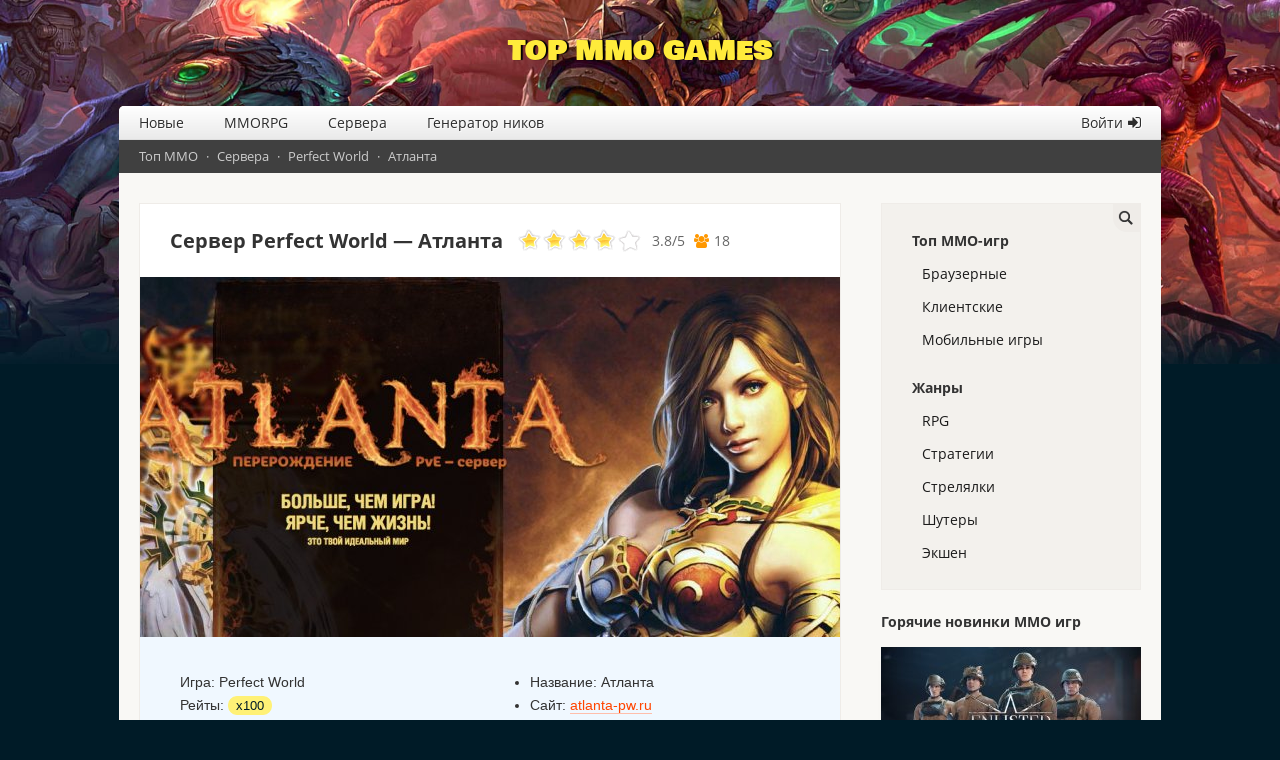

--- FILE ---
content_type: text/html; charset=UTF-8
request_url: https://top-mmogames.ru/pw-atlanta
body_size: 7552
content:
<!DOCTYPE HTML>
<html xmlns="http://www.w3.org/1999/xhtml" xml:lang="ru" lang="ru">
<head>
<title>Сервер Атланта — рейтинг и голосование.</title>
<meta name="description" content="Голосуйте за сервер Атланта в рейтинге TOP MMO GAMES. 7 лет, как 1 день!" />
<meta name="keywords" content="атланта сервер" />
<meta http-equiv="Content-Type" content="text/html; charset=UTF-8" />
<meta name="viewport" content="width=device-width, initial-scale=1">
<base href="https://top-mmogames.ru/"></base>
<link rel="canonical" href="https://top-mmogames.ru/pw-atlanta"/>
<link rel="shortcut icon" type="image/x-icon" href="/favicon.ico">
<link rel="preload" href="/topmmo/fonts/OpenSans/OpenSans-Bold.woff2" as="font" type="font/woff2" crossorigin>
<link rel="preload" href="/topmmo/fonts/OpenSans/OpenSans-Regular.woff2" as="font" type="font/woff2" crossorigin>
<link rel="preload" href="/topmmo/fonts/fontawesome-webfont.woff2?v=4.3.0" as="font" type="font/woff2" crossorigin>
<link rel="preload" href="/topmmo/fonts/BowlbyOneSC/BowlbyOneSC-Regular.woff2" as="font" type="font/woff2" crossorigin>
<link rel="stylesheet" href="/topmmo/css/style.css?1.2" type="text/css" />
<link rel="stylesheet" href="/topmmo/css/fonts.css?1" type="text/css" />
<link rel="alternate" type="application/rss+xml" title="TOP MMO GAMES" href="rss">
</head>
<body>
<div class="logo"><a href="/">Top MMO Games</a></div>
<div id="wrapper">
<div id="header"><div class="mobilemenu"><div class="mobleft"></div><div class="mobright"></div></div>
<ul class="topmenu"><li><a href="/novye-mmo/" title="Новые обзоры ММО-игр">Новые</a></li><li><a href="/mmorpg/" title="Топ MMORPG игр">MMORPG</a></li><li><a href="/servera/" title="Сервера ММО-игр">Сервера</a></li><li><a href="/generator-nikov" title="Генератор ников">Генератор ников</a></li><li class="menulogin"><a href="/login" title="Войти на сайт">Войти</a></li></ul><div id="breadcrumbs"><span class="B_crumbBox"><span class="B_firstCrumb"><a class="B_homeCrumb" href="/" title="Топ ММО">Топ ММО</a></span>  ·  <a class="B_crumb" href="/servera/" title="Сервера">Сервера</a>  ·  <a class="B_crumb" href="/servera-perfectworld/" title="Топ серверов Perfect World">Perfect World</a>  ·  <span class="B_lastCrumb"><span class="B_currentCrumb">Атланта</span></span></span></div></div>
<div id="content">
<link rel="stylesheet" type="text/css" href="/assets/snippets/anythingRating/css/anythingRating.css" /><article itemscope itemtype="https://schema.org/GameServer">
<meta itemprop="url" content="https://top-mmogames.ru/pw-atlanta" />
<h1>Сервер Perfect World — Атланта</h1>
<meta itemprop="description" content="Голосуйте за сервер Атланта в рейтинге TOP MMO GAMES. 7 лет, как 1 день!" />
<div id="g-recaptcha"></div>
<div class="rating" itemprop="aggregateRating" itemscope="" itemtype="https://schema.org/AggregateRating">
<meta itemprop="itemReviewed" content="Атланта" />
<ul id="rater_101" class="star-rating">
<li class="current-rating" style="width:76%;"></li>
<li><a onclick="rate('20','topservers','101');return false;" title="1 из 5" href="/pw-atlanta#1" class="stars1" ><i></i></a></li>
<li><a onclick="rate('40','topservers','101');return false;" title="2 из 5" href="/pw-atlanta#2" class="stars2" ><i></i></a></li>
<li><a onclick="rate('60','topservers','101');return false;" title="3 из 5" href="/pw-atlanta#3" class="stars3" ><i></i></a></li>
<li><a onclick="rate('80','topservers','101');return false;" title="4 из 5" href="/pw-atlanta#4" class="stars4" ><i></i></a></li>
<li><a onclick="rate('100','topservers','101');return false;" title="5 из 5" href="/pw-atlanta#5" class="stars5" ><i></i></a></li>

</ul>
<div id="score_101" class="score">
  <span> <span class="outnbsClass"><span itemprop="ratingValue">3.8</span>/<span itemprop="bestRating">5</span></span> <span class="votesClass" itemprop="ratingCount">18</span> </span> 
</div>
<div class="msgClass" id="msg_101"></div>
</div>
<div class="gamepic"><a href="assets/images/servers/pw-atlanta.jpg" data-lightbox="gg" data-title="Сервер Perfect World — Атланта"><img width="700" height="360" alt="Сервер Perfect World — Атланта" itemprop="image" src="assets/cache/images/servers/pw-atlanta-700pxx360px-a12.jpg"></a></div>
<div class="gm">
<div class="gameinfo">
<ul>
<li>Игра: <span itemprop="game">Perfect World</span></li>
<li class="rts">Рейты: <span>x100</span></li>
</ul>
</div>
<div class="gamefeatures">
<style>
.pt.likedislike{margin-bottom:0;padding-bottom:15px}
#likes{vertical-align:initial;background:#f9f8f5;margin-left:5px;margin-right:0}
.likedislike-success{background-color: green !important}
.likedislike-error{background-color: red !important}
.tb{display:table;width:100%;border-collapse:collapse}
.tbrow{display:table-row;}
.tbrow > div{display:table-cell;border:1px solid #e1e4e6;padding:2px 8px}
</style>
<ul>
<li>Название: <span itemprop="name">Атланта</span></li>
<li class="pclink">Сайт: <a itemprop="sameAs" rel="nofollow" href="/pw-atlanta/externlink/" target="_blank">atlanta-pw.ru</a></li>

</ul>
</div>
</div>

<ul class="pt likedislike"><li class="pclink rts"><a class="like" href="/login?gid=101" target="_blank" title="Необходимо войти на сайт">Голосовать <span id="likes">12</span></a></li></ul>
<ul id="servinf"><li class="show">О сервере</li><li id="b4site" name="b4site">Баннер</li></ul>
<div class="sbox"><ul>
<li>Версия сервера - 1.5.5.</li>
<li>Начальный уровень - 99.</li>
<li>Максимальный уровень - 110.</li>
<li>Количество перерождений - 2.</li>
<li>Кнопка переключения PvE/PvPрежима.</li>
<li>Опыт &ndash;x100.</li>
<li>Дух &ndash; х70.</li>
<li>Деньги &ndash; х40.</li>
<li>Квесты - х50.</li>
<li>Зал наказаний &ndash; х2.</li>
<li>Духовные знания &ndash; х1,5.</li>
<li>Живая кровь/Кровь морского чудовища &ndash; х2.</li>
<li>Море иллюзий &ndash; х2.</li>
<li>Серебряная цитадель &ndash; х2.</li>
<li>Священный храм сумерек &ndash; х4.</li>
<li>Банк битвы династий &ndash; 100000 монет.</li>
<li>Максимальная экипировка:(на текущий момент)РЦГД, Р8Р2, Нирвана 3 грейд, Оружие 16-ти Заоблачных Королей, р9р3, трактат &ldquo;Император&rdquo;.</li>
<li>Максимальные карты - S.</li>
<li>Камни - 2ПА\2ПЗ, Камень ПаньГу.</li></ul>
<p>При старте Вы получаете:</p>
<ul><li>Временный титул сроком на 7 дней &ldquo;Легионер&rdquo; - Физ. и маг. атака +50, Физ. и маг. защита +50, Меткость и уклонение +50.</li>
<li>Сборник цитат Поэзия - Столетняя змея (показатель атаки +10, показатель защиты +10, опыт +10%)</li>
<li>Комплект карт B (если Вас пригласили по реферальной системе).</li>
<li>Статус Благочестивый и 2 капли Ци.</li>
<li>Расширенный инвентарь, банк, склад, гардероб, список заданий и клетку питомцев.</li>
<li>Аптекарь, Кузнец, Портной, Ремесленник &ndash; 8 ур.</li></ul>
<span class="news-meta"><a href="/my-servers/verificate?id=101" target="_blank" style="color:#797979;border-bottom:1px solid #d0cfcf">Это ваш сервер?</a> · Добавлен <time class="news-date" datetime="2016-06-07T19:00:47+00:00"> 7 июня 2016</time> · oftkor66</span>
<h3>Отзывы</h3>
<style>
article h1{float:none;display:inline-block}
.favorite{color:#6b6b6b;border-radius:50%;cursor:pointer;transition:background-color .4s ease;background:#00000005;text-align:center;margin-right:5px;display:inline-block;width:31px;height:31px;line-height:31px;padding:0}
.favorite:before{font-size:19px}
.favorite:hover{background:#dedede}
div.rating{position:relative;margin:15px 0;display:inline-block;vertical-align:top;padding:0}
div.score{margin:0;display:inline-block !important}
#loadrevs{margin-bottom:40px;min-height:42px}
#loadrevs>p{padding:10px 0}
#loadrevs div{box-sizing:border-box;font-family:Arial}
#reviews{background:#fff;margin-bottom:20px;border-top:1px solid #d8d8d8}
#reviews>p{margin:20px 0}.review{border-top:1px solid transparent;border-bottom:1px solid transparent;margin-bottom:-1px;-webkit-transition:background .3s ease;transition:background .3s ease}
.review.notpublished{background:#f9f8f5;border-radius:5px}
.review .userr{padding:10px;display:block;width:50px;float:left}
.review:first-child .bodyr{border-top:1px solid transparent}
.review .userr img{border-radius:50%;background:#edf5f1;vertical-align:bottom}
.review .usernamer{font-weight:bold}
.review .bodyr{padding:12px 0;display:block;vertical-align:top;border-top:1px solid #d8d8d8;margin-left:50px;margin-top:-1px}
.review .metar{font-size:12px;color:gray;line-height:35px;margin-bottom:-8px}
.review .metar span{margin-right:5px}
.review .delete{display:block;margin:0;color:#b3beca;font-size:15px;padding:10px;margin-right:-10px;cursor:pointer}
.review .delete{float:right;line-height:15px;padding:0;margin-right:5px}
.review .textr{display:block;margin-top:5px}
.review .deletedr{font-size:14px}
.review .deletedr .textr{color:#757575}
#content .review .deletedr p{margin:15px 0;color:#808080;font-family:'Open Sans',Verdana}
.review .ratingr{font-size:19px;color:#ffc107;margin-left:10px}
.review .ratingr span.genericons-neue{vertical-align:initial}
#reviewInput,.textInput{padding:9px 9px 10px 9px;font-size:14px;line-height:18px;outline:0}
.inputWrap{cursor:text;margin-bottom:20px;margin-left:50px;background:#fff;border-radius:6px;border:solid 1px #d8d8d8;position:relative;margin-right:50px}
.placeholder{position:absolute;top:0;left:10px;line-height:38px;font-size:14px;color:#737373;cursor:text;-webkit-user-select:none;-moz-user-select:none;-ms-user-select:none;user-select:none;pointer-events:none}
.reviewPhoto{float:left;padding:10px;margin-top:-5px;width:50px}
.reviewPhoto img{border-radius:50%;vertical-align:middle;cursor:pointer;background:#edf5f1}
#reviewReplyForm{margin-top:10px}
.reviewReplyForm,.review.reply{margin-left:50px}
#ratingBlock{margin-left:50px;display:flex;margin-top:20px}
#ratingBlock>div:first-child{margin-right:10px;line-height:28px;vertical-align:bottom}
.reviewSend{float:right;line-height:37px;font-size:25px;color:#b3beca;padding:6px 10px;vertical-align:middle;cursor:pointer}
.reviewSend>svg{fill:#b3beca;display:block;width:25px;height:25px}
.reviewSend:hover>svg{fill:#99a9bb}
.rsortby{margin-bottom:10px;color:gray}.rsortby a{border-bottom:1px dashed;text-decoration:none;margin:0 10px;position:relative}.rsortby a.active{color:#333;background:#fff176;border:none}.review.notpublished .bodyr{border-top:0}.morereviews.fade-in .review:first-child .bodyr{border-top:1px solid #d8d8d8}
.fade-in{animation:fadeIn ease .5s;-webkit-animation:fadeIn ease .5s;-moz-animation:fadeIn ease .5s;-o-animation:fadeIn ease .5s;-ms-animation:fadeIn ease .5s}
.showmore{padding:20px 0;margin:0 10px}
.metar a{border-bottom:1px dashed}
.miniloader{
border: 5px solid #d8d8d8;
 -webkit-animation: spin 1s linear infinite;
animation: spin 1s linear infinite;
border-top: 5px solid #05509c;
border-radius: 50%;
width: 50px;
height: 50px;
margin: 30px auto;
}
.rbtn{display: inline-block;
transition: .2s;
padding:0 12px;
background: #fff176;
cursor: pointer;
font-family: Arial;
margin-right: 5px;
line-height: 28px;
width: 65px;
text-align: center;
border-radius:3px}
.rbtn>i{margin-right:3px}
.yes{color:#2e7d32}
.rbtn.yes{background: #e8f5e9}
.no{color:#d84315}
.rbtn.no{background:#fbe9e7}
.rbtn.yes:hover,.rbtn.yes.active{background-color:#c8e6c9}
.rbtn.no:hover,.rbtn.no.active{background-color:#ffccbc}
.rbtn.yes.active>i:before,.rbtn.no.active>i:before{content:'\f00c'}
.fa{
font-family: 'FontAwesome';
-webkit-font-smoothing: antialiased;
}
.fa-close:before{content:'\f00d'}
.fa-thumbs-up:before{content:'\f164'}
.fa-thumbs-down:before{content:'\f165'}
.fa-star:before{content:'\f005'}
.fa-star-o:before{content:'\f006'}
@keyframes fadeIn {
0% {opacity:0;}
40% {opacity:0;}
100% {opacity:1;}
}
@keyframes spin {
0% { transform: rotate(0deg); }
100% { transform: rotate(360deg); }
}
@media (max-width: 420px) {
.rbtn.yes{margin-bottom:10px}
}
@media (max-width: 630px) {
div.rating{margin-top:-5px}
}
@media (max-width: 600px) {
#loadrevs{margin-left:-10px;margin-right:-10px}
}
</style>
<div id="loadrevs"></div>
<script>
const lr = document.getElementById('loadrevs');
var reviewsLoaded = 0;
var isInViewport = function (el) {
    var bounding = el.getBoundingClientRect();
    return (
        bounding.top >= 0 &&
        bounding.left >= 0 &&
        bounding.bottom <= (window.innerHeight || document.documentElement.clientHeight) &&
        bounding.right <= (window.innerWidth || document.documentElement.clientWidth)
    );
};
window.onload = function(ev) {
if (!reviewsLoaded && isInViewport(lr)) {
showReviews()
}
};
window.onscroll = function(ev) {
if (!reviewsLoaded && isInViewport(lr)){
showReviews()
}
};
function showReviews(){
reviewsLoaded = 1;
loadReviews(101,59);
}
function loadReviews(rid,p){
	var a = new XMLHttpRequest();
	let q = "cd=loadreviews&rid="+rid+"&p="+p;
    a.onreadystatechange = function () {
        if (this.readyState == 4 && this.status == 200) {
			lr.innerHTML = this.responseText;
			let reviewsScript = document.createElement('script');
			reviewsScript.type = 'text/javascript';
			reviewsScript.src = '/topmmo/js/reviews.js';
			document.body.appendChild(reviewsScript);
        }
    };
	var loader = document.createElement("div");
	loader.setAttribute("class", "miniloader");
	lr.appendChild(loader);
    a.open("POST", "/ajax", true);
    a.setRequestHeader("X-Requested-With", "XMLHttpRequest");
    a.setRequestHeader("Content-type", "application/x-www-form-urlencoded");
    a.send(q);
}
</script>
</div>
<div class="sbox nv"><p><b>Баннер для сайта</b></p>
<div id="b4s">
<a id="bn1" class="active" href="https://top-mmogames.ru/pw-atlanta"><img src="https://top-mmogames.ru/topmmo/img/150x43.jpg" /></a> 
<a id="bn2" href="https://top-mmogames.ru/pw-atlanta"><img src="https://top-mmogames.ru/topmmo/img/88x31.jpg" /></a>
<br /><br />
<a id="bn6" href="https://top-mmogames.ru/pw-atlanta"><img src="https://top-mmogames.ru/topmmo/img/140x124_bn6.png" /></a>
<a id="bn7" href="https://top-mmogames.ru/pw-atlanta"><img src="https://top-mmogames.ru/topmmo/img/140x124_bn7.png" /></a>
<a id="bn8" href="https://top-mmogames.ru/pw-atlanta"><img src="https://top-mmogames.ru/topmmo/img/140x124_bn8.png" /></a>
</div>
<br />
<div class="linkblock">
<label for="htmllink">Обычный баннер 150x43:</label><br />
<textarea onclick="this.focus();this.select()" readonly="readonly" id="htmllink" name="htmllink" rows="5" cols="40"><a href="https://top-mmogames.ru/pw-atlanta" target="_blank"><img src="https://top-mmogames.ru/topmmo/img/150x43.jpg" /></a></textarea>
</div></div>

</article>
<div class="ya-share2"><a class="vkshare" target="_blank" rel="nofollow noopener noreferrer" title="VK" href="https://vk.com/share.php?url=https://top-mmogames.ru/pw-atlanta&title=Сервер Атланта — рейтинг и голосование.&description=&image=&utm_source=share2"><span class="socico"></span></a>
<a class="fbshare" target="_blank" rel="nofollow noopener noreferrer" title="Facebook" href="https://www.facebook.com/sharer.php?src=sp&u=https://top-mmogames.ru/pw-atlanta&title=Сервер Атланта — рейтинг и голосование.&description=&image=&utm_source=share2"><span class="socico"></span></a>
<a class="ttshare" target="_blank" rel="nofollow noopener noreferrer" title="Twitter" href="https://twitter.com/intent/tweet?text=Сервер Атланта — рейтинг и голосование.&url=https://top-mmogames.ru/pw-atlanta&hashtags=&utm_source=share2"><span class="socico"></span></a></div>
</div>
<div id="sidebar">
<div class="sidehide"></div>
<form role="search" class="search-form-sidebar" action="search" method="get">
<div><input type="search" class="search-field" placeholder="Поиск" value="" name="text" title="Искать:">
<input type="hidden" name="searchid" value="2337607">
<input type="hidden" name="web" value="0"></div>
<div><button role="button" type="submit" class="search-submit-sidebar"><i></i></button></div>
</form>
<div class="smenu">
<span class="smenutop">Топ ММО-игр</span>
<a href="/browser/" title="Браузерные игры" >Браузерные</a>
<a href="/client/" title="Клиентские игры" >Клиентские</a>
<a href="/mobilnie-igry/" title="Мобильные игры" >Мобильные игры</a>

<span class="smenutop">Жанры</span>
<a href="/mmorpg/" title="MMORPG" >RPG</a>
<a href="/strategii/" title="Стратегии" >Стратегии</a>
<a href="/strelyalki/" title="Стрелялки" >Стрелялки</a>
<a href="/shutery/" title="Шутеры" >Шутеры</a>
<a href="/action/" title="Экшен" >Экшен</a>

</div>
<div class="rgame">
<span>Горячие новинки ММО игр</span>
<ul><li><a href="/enlisted"><span>Enlisted</span><img src="/assets/cache/images/clientgames/enlisted-260x150-61c.jpg" alt="Enlisted" width="260" height="150" /></a></li><li><a href="/leagueofangels-yarostnebes"><span>Лига Ангелов: Ярость Небес</span><img src="/assets/cache/images/clientgames/leagueofangels-yarostnebes-260x150-eac.jpg" alt="Лига Ангелов: Ярость Небес" width="260" height="150" /></a></li><li><a href="/lostark"><span>Lost Ark</span><img src="/assets/cache/images/clientgames/lostark-260x150-c11.jpg" alt="Lost Ark" width="260" height="150" /></a></li><li><a href="/lineage-2"><span>Lineage II</span><img src="/assets/cache/images/clientgames/lineage-2-260x150-a39.jpg" alt="Lineage II" width="260" height="150" /></a></li></ul>
</div>
</div>
<div class="bblock">
<div>
<span>Новые игры</span>
<ul>
<li><a href="/legendarium" title="Легендариум"><img width="36" height="36" itemprop="image" src="/assets/cache/images/mobile/legendarium-36x36-8f3.jpg" alt="Легендариум" /></a><a href="/legendarium" title="Легендариум">Легендариум</a></li><li><a href="/potc" title="Pirates of the Caribbean: Tides of War"><img width="36" height="36" itemprop="image" src="/assets/cache/images/browsergames/potc-36x36-378.jpg" alt="Pirates of the Caribbean: Tides of War" /></a><a href="/potc" title="Pirates of the Caribbean: Tides of War">Pirates of the Caribbean: Tides of War</a></li><li><a href="/monster-girls-online" title="Monster Girls Online"><img width="36" height="36" itemprop="image" src="/assets/cache/images/browsergames/monster-girls-online-36x36-f34.jpg" alt="Monster Girls Online" /></a><a href="/monster-girls-online" title="Monster Girls Online">Monster Girls Online</a></li><li><a href="/divine-ark" title="Divine Ark"><img width="36" height="36" itemprop="image" src="/assets/cache/images/clientgames/divine-ark-36x36-7c6.jpg" alt="Divine Ark" /></a><a href="/divine-ark" title="Divine Ark">Divine Ark</a></li><li><a href="/fantasy-hearts" title="Fantasy Hearts"><img width="36" height="36" itemprop="image" src="/assets/cache/images/mobile/fantasy-hearts-36x36-3da.jpg" alt="Fantasy Hearts" /></a><a href="/fantasy-hearts" title="Fantasy Hearts">Fantasy Hearts</a></li>
</ul>
</div>
<div>
<span>Новые сервера</span>
<ul>
<li><a href="/server-uo-xl" title="Ultima Online XL"><img width="36" height="36" itemprop="image" alt="Ultima Online XL" src="/assets/cache/images/servers/6177/xl-36x36-829.jpg" /></a><a href="/server-uo-xl" title="Ultima Online XL">Ultima Online XL</a></li><li><a href="/server-wow-warborn" title="Warborn WoW"><img width="36" height="36" itemprop="image" alt="Warborn WoW" src="/assets/cache/images/servers/21435/qweqweqwe%282%29-36x36-d5a.jpg" /></a><a href="/server-wow-warborn" title="Warborn WoW">Warborn WoW</a></li><li><a href="/server-mu-life" title="LifeMu"><img width="36" height="36" itemprop="image" alt="LifeMu" src="/assets/cache/images/servers/21101/lifemu_cover_640x330-36x36-f44.png" /></a><a href="/server-mu-life" title="LifeMu">LifeMu</a></li><li><a href="/server-gta-evolve-rp" title="Evolve RP"><img width="36" height="36" itemprop="image" alt="Evolve RP" src="/assets/cache/images/servers/evolve-rp-36x36-c1d.png" /></a><a href="/server-gta-evolve-rp" title="Evolve RP">Evolve RP</a></li><li><a href="/server-ro-nineworlds" title="Nine Worlds"><img width="36" height="36" itemprop="image" alt="Nine Worlds" src="/assets/cache/images/servers/21420/rms_banner-36x36-544.png" /></a><a href="/server-ro-nineworlds" title="Nine Worlds">Nine Worlds</a></li>
</ul>
</div>
</div>
<div id="sideoverlay"></div>
</div>
<div id="footer">
<div class="fmenu"><a href="/terms" title="Условия использования Top-MMOGames.ru" target="_blank">Условия использования</a> | <a href="/privacy-policy" title="Политика конфиденциальности Top-MMOGames.ru" target="_blank">Конфиденциальность</a> | <a href="/contact">Контакты</a> | <a href="/sitemap">Карта сайта</a> | <a href="/reklama">Реклама</a></div>
<div class="fcontent"><span>© 2016 - 2025 TOP MMO GAMES</span></div>
</div>
<script type="text/javascript">
( function() {
var header, mobleft, mobright, topmenu, wrapper, sidebar, sidehide;
header = document.getElementById( 'header' );
wrapper = document.getElementById( 'wrapper' );
sidebar = document.getElementById( 'sidebar' );
mobleft = header.getElementsByClassName( 'mobleft' )[0];
mobright = header.getElementsByClassName( 'mobright' )[0];
sidehide = sidebar.getElementsByClassName( 'sidehide' )[0];
if ( 'undefined' === typeof mobleft )
return;
topmenu = header.getElementsByTagName( 'ul' )[0];
if ( 'undefined' === typeof topmenu ) {
mobleft.style.display = 'none';
return;
}
mobright.onclick = function() {
wrapper.className += ' toggledside';
};
sidehide.onclick = function() {
wrapper.className = wrapper.className.replace( ' toggledside', '' ); 
};
mobleft.onclick = function() {
if ( -1 !== header.className.indexOf( 'toggled' ) )
header.className = header.className.replace( ' toggled', '' );
else
header.className += ' toggled';
};
} )();
document.getElementById("sideoverlay").onclick = function() {
if ( -1 !== document.getElementById( 'wrapper' ).className.indexOf( 'toggledside' ) ) {
document.getElementById( 'wrapper' ).className = document.getElementById( 'wrapper' ).className.replace( ' toggledside', '' );}};
</script>
<!-- Yandex.Metrika counter -->
<script type="text/javascript" >
(function (d, w, c) {
(w[c] = w[c] || []).push(function() {
try {
w.yaCounter36302530 = new Ya.Metrika({
id:36302530,
clickmap:true,
trackLinks:true,
accurateTrackBounce:true
});
} catch(e) { }
});
var n = d.getElementsByTagName("script")[0],
s = d.createElement("script"),
f = function () { n.parentNode.insertBefore(s, n); };
s.type = "text/javascript";
s.async = true;
s.src = "https://cdn.jsdelivr.net/npm/yandex-metrica-watch/watch.js";
if (w.opera == "[object Opera]") {
d.addEventListener("DOMContentLoaded", f, false);
} else { f(); }
})(document, window, "yandex_metrika_callbacks");
</script>
<noscript><div><img src="https://mc.yandex.ru/watch/36302530" style="position:absolute; left:-9999px;" alt="" /></div></noscript>
<!-- /Yandex.Metrika counter -->
<script type="text/javascript" src="/topmmo/js/jquery-3.5.1.min.js"></script>
<script type="text/javascript" src="/topmmo/js/b4serv.js"></script>
<script type="text/javascript" src="/assets/snippets/anythingRating/js/anythingRating.js"></script>
<script type="text/javascript" src="/topmmo/js/lightbox.min.js"></script>
<script type="text/javascript" src="/topmmo/js/copytext.js"></script>
<script src="https://www.google.com/recaptcha/api.js?render=explicit" async defer></script>
</body>
</html>
<link rel="stylesheet" type="text/css" href="/topmmo/css/lightbox.css"/>

--- FILE ---
content_type: text/css
request_url: https://top-mmogames.ru/topmmo/css/style.css?1.2
body_size: 7745
content:
@font-face {
  font-family: "FontAwesome";
  font-display: swap;
  src: url("/topmmo/fonts/fontawesome-webfont.eot?v=4.3.0");
  src: url("/topmmo/fonts/fontawesome-webfont.eot?#iefix&v=4.3.0") format("embedded-opentype"), url("/topmmo/fonts/fontawesome-webfont.woff2?v=4.3.0") format("woff2"),
    url("/topmmo/fonts/fontawesome-webfont.woff?v=4.3.0") format("woff"), url("/topmmo/fonts/fontawesome-webfont.ttf?v=4.3.0") format("truetype"),
    url("/topmmo/fonts/fontawesome-webfont.svg?v=4.3.0#fontawesomeregular") format("svg");
  font-weight: normal;
  font-style: normal;
  font: normal normal normal 14px/1 FontAwesome;
  font-size: inherit;
  text-rendering: auto;
  -webkit-font-smoothing: antialiased;
  -moz-osx-font-smoothing: grayscale;
  transform: translate(0, 0);
}
html {
  word-wrap: break-word;
}
body {
  color: #333;
  font-family: "Open Sans", Helvetica, serif;
  font-size: 14px;
  line-height: 23px;
  width: 100%;
  margin: 0;
  padding: 0;
  background: #001b27 url("/topmmo/img/bg.jpg") center 0 no-repeat;
  background-size: contain;
  position: relative;
  box-sizing: border-box;
}
::selection {
  background: #e0e9f9;
}
::-moz-selection {
  background: #e0e9f9;
}
p,
ul,
ol,
label {
  margin-bottom: 1em;
  font-family: Arial;
}
a {
  color: orangered;
  text-decoration: none;
  border-bottom: 1px solid #ffbeaa;
  cursor: pointer;
  -webkit-transition: color 0.3s ease, border-color 0.3s ease;
  transition: color 0.3s ease, border-color 0.3s ease;
}
a > img {
  border: none;
  vertical-align: bottom;
  max-width: 100%;
  height: auto;
}
a:hover {
  border-bottom: 1px solid #fff;
}
h1,
h2 {
  font-weight: 700;
  font-size: 20px;
  margin: 15px 0 25px;
}
h2 {
  font-size: 18px;
  margin-bottom: 15px;
}
blockquote {
  display: block;
  box-shadow: 1px 1px 1px 1px rgba(50, 50, 50, 0.2);
  padding: 0.5em 10px;
  margin: 0;
  text-align: center;
  border-left: 3px solid #fff176;
}
article h1 {
  float: left;
  margin-right: 10px;
}
div.score {
  font-size: 14px;
  font-family: "Open Sans", Helvetica, serif;
}
#wrapper {
  max-width: 1042px;
  width: 100%;
  margin: 0 auto 20px;
  overflow: hidden;
  background: #f9f8f5;
  padding-bottom: 30px;
  border-radius: 5px 5px 3px 3px;
}
#breadcrumbs {
  padding: 5px 15px;
  background: #404040;
  color: #ccc;
  font-size: 13px;
}
#breadcrumbs a {
  border: none;
  padding: 0 5px;
  color: #ccc;
}
#breadcrumbs a:hover {
  color: #ff4500;
}
#header {
  margin-bottom: 30px;
}
.B_currentCrumb {
  padding-left: 5px;
}
.topmenu {
  position: relative;
  font-size: 15px;
  background: #fff;
  background: -moz-linear-gradient(top, #ffffff 0%, #eaeaea 100%);
  background: -webkit-gradient(linear, left top, left bottom, color-stop(0%, #ffffff), color-stop(100%, #eaeaea));
  background: -webkit-linear-gradient(top, #ffffff 0%, #eaeaea 100%);
  background: -o-linear-gradient(top, #ffffff 0%, #eaeaea 100%);
  background: -ms-linear-gradient(top, #ffffff 0%, #eaeaea 100%);
  background: linear-gradient(to bottom, #ffffff 0%, #eaeaea 100%);
  padding: 0;
  display: block;
  margin: 0;
  list-style: none;
  border-bottom: 1px solid #dedede;
}
.topmenu li {
  display: inline-block;
}
.topmenu a {
  padding: 5px 20px;
  display: block;
  font-size: 14px;
  color: #2d2d2d;
  font-family: "Open Sans";
  text-shadow: 1px 1px 0 rgb(253, 253, 253);
  border-bottom: none;
}
.topmenu a:hover {
  background: #d8d8d8;
  text-shadow: 1px 1px 0 rgb(236, 236, 236);
  border-radius: 4px 4px 0 0;
}
.topmenu li.lpm > span {
  padding: 5px 10px;
  margin: 0;
}
.topmenu ul.serversmenuhid {
  top: 33px;
  max-width: 160px;
  background: #e4e1d8;
}
.logo {
  display: block;
  text-align: center;
  padding: 40px 0;
}
.logo a {
  font-size: 27px;
  text-decoration: none;
  border-bottom: none;
  color: #ffeb3b;
  font-family: "Bowlby One SC";
  text-transform: uppercase;
  text-shadow: 2px 0px 1px black;
}
.logo a:hover {
  color: yellow;
}
#content {
  float: left;
  padding: 20px 30px;
  max-width: 702px;
  width: 100%;
  margin: 0 20px;
  box-sizing: border-box;
  background: #fff;
  border: 1px solid #efece8;
}
#content article {
  margin-top: -10px;
}
#sidebar {
  float: right;
  width: 300px;
  box-sizing: border-box;
  border-radius: 4px;
  padding: 0 20px;
}
#footer {
  text-align: center;
}
.fcontent,
.rgame {
  padding: 20px 0px;
}
.fcontent > span {
  color: #607d8b;
}
.rgame > ul {
  padding: 0;
  list-style: none;
}
.rgame > span {
  font-style: italic;
}
.rgame > ul img {
  vertical-align: bottom;
}
.rgame > ul a:hover > img {
  opacity: 0.8;
}
.rgame > ul a:hover > span {
  background: yellow;
}
.rgame > ul > li div {
  margin-top: 5px;
  text-align: center;
}
.rgame > ul > li {
  margin-bottom: 15px;
  position: relative;
  box-shadow: 0 8px 6px -6px #777;
}
.rgame > ul > li > a > span {
  display: block;
  width: 100%;
  padding: 3px 0;
  background: rgba(64, 64, 64, 0.6);
  position: absolute;
  text-align: center;
  background: #fff176;
  color: #001b27;
  text-transform: uppercase;
  font-weight: 600;
  font-size: 12px;
  right: 0;
  bottom: 10px;
  z-index: 999;
}
.rgame > span {
  font-weight: bold;
  font-style: normal;
}
.smenu {
  padding: 20px 30px;
  background: #f3f1ed;
  border: 1px solid #efece8;
}
.smenu > span {
  font-style: italic;
}
.smenu a {
  display: block;
  padding: 5px 40px;
  border-bottom: none;
  color: #1b1b1b;
  margin: 0 -30px;
}
.smenu a:hover {
  border-bottom: none;
  color: #3f51b5;
  background: #e4e0d7;
}
.smenu span.active {
  padding: 5px 40px;
  margin: 0 -30px;
  display: block;
  background: #e4e0d7;
}
span.smenutop {
  display: block;
  margin: 20px 0 5px;
  font-weight: bold;
  font-style: normal;
}
span.smenutop:first-child {
  margin-top: 5px;
}
span.active {
  display: block;
  padding: 5px 5px;
}
.hcc.hc__right {
  padding: 0;
}
span.votesClass {
  margin-left: 5px;
  display: inline-block;
}
span.votesClass:before {
  font-family: "FontAwesome";
  margin-right: 5px;
  color: #ff9800;
  -webkit-font-smoothing: antialiased;
  content: "\f0c0";
}
.gm {
  clear: both;
  display: block;
  padding: 20px 30px;
  overflow: hidden;
  background-color: aliceblue;
  margin: 0 -30px;
}
.gamefeatures,
.gameinfo {
  width: 50%;
  float: left;
}
.gamefeatures > span,
.gameinfo > span {
  font-size: 15px;
  font-weight: bold;
}
.gameinfo > ul {
  list-style: none;
  padding: 0 10px 0;
}
.gameinfo > ul,
.gamefeatures > ul {
  margin-bottom: 0;
}
div.rating {
  position: relative;
  padding-top: 15px;
}
div.voted {
  padding-bottom: 12px;
}
div.msgClass {
  right: 0;
  bottom: -35px;
}
ul.star-rating2,
ul.star-rating {
  margin-top: 0;
  margin-bottom: 0;
}
.gamepic {
  margin: 0 -30px;
}
.gamepic a {
  border: none;
}
.gamepic img {
  vertical-align: bottom;
  width: 100%;
  height: auto;
}
a.anchor {
  border-bottom: 1px dotted #ffbeaa;
}
a.anchor:hover {
  border-bottom: none;
}
.wtp {
  list-style: none;
  padding: 0;
  margin: 0;
  display: table;
  width: 100%;
  border-collapse: collapse;
  margin-bottom: 25px;
  box-sizing: border-box;
}
.wtp li {
  display: table-row;
  border-bottom: 1px solid #cfd6da;
  border-top: 1px solid #cfd6da;
  border-left: 10px solid orangered;
  border-right: 1px solid #cfd6da;
}
.pt {
  list-style: none;
  padding: 0;
  margin: 0 -30px;
  margin-bottom: 25px;
  box-sizing: border-box;
  background: aliceblue;
  overflow: hidden;
}
.pt li {
  border: none;
  float: left;
  margin: 0 5px;
  width: 135px;
}
.pt li.pclink {
  width: 50%;
  margin: 0;
}
.pt li.pclink a {
  background: #ffeb3b;
  padding: 10px 15px 10px 30px;
  color: #000;
  font-size: 15px;
  text-transform: uppercase;
  font-weight: bold;
  position: relative;
  border-bottom: none;
  vertical-align: middle;
  float: left;
  line-height: 25px;
}
.pt li.pclink a:after {
  position: absolute;
  top: 0;
  right: 0;
  bottom: 0;
  left: 100%;
  content: "";
  -webkit-transform: scale(0.67, 1) rotate(45deg);
  -ms-transform: scale(0.67, 1) rotate(45deg);
  -o-transform: scale(0.67, 1) rotate(45deg);
  transform: scale(0.67, 1) rotate(45deg);
  -webkit-transform-origin: 0 0;
  -ms-transform-origin: 0 0;
  -o-transform-origin: 0 0;
  transform-origin: 0 0;
  background-color: #ffeb3b;
  height: 32px;
  width: 32px;
}
.pt li.pclink a:hover {
  background: yellow;
}
.pt li.pclink a:hover:after {
  background: yellow;
}
.pt.bot {
  background: none;
  margin: 0;
}
.pt.bot .applink {
  padding-left: 0;
}
.wtp li:hover {
  background: rgba(245, 245, 220, 0.65);
}
.wtp li a {
  display: table-cell;
  width: 100%;
  padding: 10px 20px;
  border-bottom: none;
  text-transform: uppercase;
  font-weight: 600;
}
.gamereview {
  background-color: aliceblue;
  overflow: hidden;
  border-top: solid 1px #c6e4ff;
  margin: 0 -30px;
  border-bottom: solid 1px #c6e4ff;
}
.gamereview.server div.grtitle a {
  float: left;
  margin-right: 20px;
}
.gamereview.news {
  border-top: solid 1px #efece8;
  background: #fff;
  border-bottom: none;
}
.page {
  background: #f3f1ed;
  padding: 0 30px;
  margin: 0 -30px;
}
.page a {
  color: #cc3700;
}
.page a,
.page span.current {
  padding: 0 5px;
  font-size: 16px;
  border-bottom: 0;
  display: inline-block;
  line-height: 32px;
}
.page span.current {
  font-size: 17px;
}
.page a:hover {
  color: #3f51b5;
  background: #e4e0d7;
}
.newreview {
  margin-bottom: 20px;
}
.grpic {
  float: left;
  margin-right: 15px;
  position: relative;
}
.grpic a {
  border-bottom: none;
}
.grpic img {
  vertical-align: bottom;
}
.news div.grpic {
  float: none;
  width: 100%;
  padding: 0;
  margin: 0;
}
.grpic a:hover img {
  opacity: 0.8;
}
div.server div.grpic a span,
.pgstatus span {
  position: absolute;
  right: 0;
  bottom: 10px;
  display: block;
  font-size: 12px;
  padding: 0 4px;
  background: #fff176;
  color: #001b27;
  text-transform: uppercase;
  font-weight: 600;
}
div.server div.grpic a:hover span {
  background: yellow;
}
.pgstatus span {
  position: initial;
  float: left;
}
.grtitle {
  padding: 15px 15px 5px;
}
.grtitle a {
  border-bottom: none;
  font-size: 20px;
  color: #000;
  font-weight: 700;
}
.grtitle a:hover {
  color: orangered;
}
.gamereview.news span.news-meta,
.grtext {
  padding: 0 15px;
}
.gamereview.server p.grtext {
  line-height: 145%;
  margin-top: 5px;
}
.platform a,
.genre a,
.platform span,
.genre span {
  padding: 2px 4px;
  background: beige;
  text-decoration: none;
  color: #4caf50;
  font-size: 12px;
}
.serversmenu li a {
  padding: 0 8px;
  text-decoration: none;
  color: #404040;
  font-size: 12px;
  border: none;
  margin: 0 3px;
  display: block;
  line-height: 24px;
}
.serversmenu li.active a {
  background: #e4e0d7;
  font-style: italic;
}
.platform a,
.platform span {
  color: #008205;
}
.platform span,
.genre span {
  border-bottom: solid 1px #ffbeaa;
}
.genre a,
.genre span {
  color: #3f51b5;
}
.serversmenu li a:hover {
  color: #3f51b5;
  background: #e4e0d7;
}
.position {
  width: 190px;
  border-top: solid 3px #dedfe0;
  margin: 20px auto 0;
  height: 20px;
  text-align: center;
  clear: both;
}
.position span {
  position: relative;
  text-align: center;
  top: -15px;
  background: #fff;
  font-size: 20px;
  font-weight: bold;
  padding: 0 10px;
  color: #7b7b7b;
}
#hypercomments_widget {
  margin-top: 20px;
}
.ya-share2 {
  margin-top: 20px;
  margin-bottom: 20px;
  text-align: center;
}
.ya-share2 a {
  display: inline-block;
  border-radius: 2px;
  overflow: hidden;
  position: relative;
  border-bottom: none;
}
.ya-share2 a span.socico {
  height: 18px;
  width: 18px;
  background-size: 18px 18px;
  display: block;
}
.vkshare {
  background-color: #48729e;
}
.vkshare span.socico {
  background: url([data-uri]),
    linear-gradient(transparent, transparent);
}
.fbshare {
  background-color: #3b5998;
}
.fbshare span.socico {
  background: url([data-uri]),
    linear-gradient(transparent, transparent);
}
.gpshare {
  background-color: #dc4e41;
}
.gpshare span.socico {
  background: url([data-uri]),
    linear-gradient(transparent, transparent);
}
.ttshare {
  background-color: #00aced;
}
.ttshare span.socico {
  background: url([data-uri]),
    linear-gradient(transparent, transparent);
}
#lightbox a {
  border-bottom: none;
}
#contactform input,
#contactform optgroup,
#contactform select,
#contactform textarea {
  border: 1px solid #ccc;
  color: #666;
  margin: 8px 0 10px;
  padding: 8px;
  display: block;
  max-width: 500px;
  width: 100%;
  font-family: Arial;
  font-size: 14px;
}
#contactform select.input_field {
  max-width: 300px;
}
#contactform input.submitbtn,
.submitbtn {
  border: 1px solid #ccc;
  border-color: #ccc #ccc #bbb #ccc;
  border-radius: 3px;
  background: #e6e6e6;
  box-shadow: inset 0 1px 0 rgba(255, 255, 255, 0.5), inset 0 15px 17px rgba(255, 255, 255, 0.5), inset 0 -5px 12px rgba(0, 0, 0, 0.05);
  cursor: pointer;
  -webkit-appearance: button;
  font-size: 88%;
  line-height: 1;
  padding: 8px 14px;
  text-shadow: 0 1px 0 rgba(255, 255, 255, 0.8);
  width: 120px;
}
#contactform.regform input.rega {
  width: 150px;
}
#contactform.regform label {
  margin-top: 5px;
  margin-right: 15px;
  text-align: left;
  float: left;
  width: 130px;
}
#contactform.regform a.regcaptcha {
  margin-left: 145px;
}
#contactform form.loginform {
  margin-bottom: 18px;
}
#contactform form.loginform div {
  max-width: 318px;
  width: auto;
  margin-bottom: 15px;
}
#contactform form.loginform div label {
  float: right;
  margin-left: 8px;
  cursor: pointer;
}
#contactform form.loginform div input {
  float: right;
  width: 10px;
  margin-top: 7px;
  cursor: pointer;
}
#contactform form.reminderform input.submitbtn {
  display: inline-block;
  margin-right: 10px;
}
#contactform form input[name="vericode"] {
  width: 150px;
  float: left;
  margin-right: 20px;
}
#contactform form input[type="file"] {
  width: auto;
  border: none;
  background: aliceblue;
}
.errors {
  color: red;
}
.gametrailer {
  display: block;
  margin: 25px auto;
  width: 100%;
}
.fmenu {
  color: #ccc;
}
.fmenu a {
  border-bottom: solid 1px #ccc;
  color: #3c768b;
  margin: 0 8px;
}
.fmenu a:hover {
  border-bottom: none;
}
.rel {
  padding: 0;
  list-style: none;
  overflow: hidden;
  margin-top: 20px;
  margin-bottom: 0;
}
.rel li {
  float: left;
  margin-right: 20px;
  margin-bottom: 10px;
  text-align: center;
  width: 200px;
  position: relative;
  box-shadow: 0 8px 6px -6px #777;
}
.rel li span {
  display: block;
  padding: 0px 4px;
  background: rgba(64, 64, 64, 0.6);
  position: absolute;
  text-align: center;
  background: #fff176;
  color: #001b27;
  text-transform: uppercase;
  font-weight: 600;
  font-size: 12px;
  left: 0;
  bottom: 10px;
  z-index: 999;
}
.rel li:last-child {
  margin-right: 0;
}
.rel li > a {
  border: none;
}
.rel li a:hover img {
  opacity: 0.8;
}
.rel li a:hover span {
  background: yellow;
}
.serversmenu {
  padding: 0 5px;
  list-style: none;
  margin: 0 -30px;
  background: #f3f1ed;
  border: 1px solid #efece8;
  position: relative;
}
.serversmenu li {
  display: inline-block;
}
li.lpm {
  padding: 0;
  margin: 0;
  cursor: pointer;
}
li.lpm:hover {
  display: inline;
}
li.lpm > span {
  display: inline-block;
  padding: 0 10px;
  margin: 0 2px;
}
li.lpm:hover > span {
  color: #3f51b5;
  background: #e4e0d7;
}
ul.serversmenuhid {
  display: none;
  position: absolute;
  z-index: 9999;
  background: #f3f1ed;
  right: 0;
  top: 23px;
  padding: 5px 0;
  width: 100%;
  max-width: 150px;
  cursor: default;
}
ul.serversmenuhid li {
  display: block;
  text-align: right;
  margin: 4px 0;
}
li.lpm:hover ul.serversmenuhid,
ul.serversmenuhid:hover {
  display: block;
  -webkit-animation: showNav 250ms ease-in-out both;
  animation: showNav 250ms ease-in-out both;
}
.addservbtn {
  margin-left: -30px;
  margin-top: 20px;
  margin-bottom: 10px;
  max-width: 200px;
  text-align: center;
}
.addservbtn a {
  font-size: 12px;
  text-decoration: none;
  border-bottom: 0;
  padding: 0px 8px;
  background: #fff176;
  color: #001b27;
  font-weight: bold;
  display: block;
  text-transform: uppercase;
  line-height: 24px;
}
.addservbtn a:hover {
  background: yellow;
}
.rts span {
  padding: 0px 8px;
  background: #fff176;
  margin-right: 5px;
  color: #001b27;
  border-radius: 10px;
  font-size: 13px;
  display: inline-block;
  line-height: 150%;
}
.slick-slide img {
  margin: 0 auto;
}
#content button.slick-prev {
  left: 0;
  z-index: 9999;
  height: 100%;
  width: 25px;
  background: rgba(0, 0, 0, 0.5);
}
#content button.slick-prev:before {
  content: "\f053";
  font-family: "FontAwesome";
  opacity: 0.9;
  font-size: 25px;
  color: #fff;
  text-rendering: auto;
  -webkit-font-smoothing: antialiased;
  -moz-osx-font-smoothing: grayscale;
}
#content button.slick-prev:hover,
#content button.slick-next:hover {
  background: rgba(0, 0, 0, 0.7);
}
#content button.slick-next {
  right: 0;
  z-index: 9999;
  height: 100%;
  width: 25px;
  background: rgba(0, 0, 0, 0.5);
}
#content button.slick-next:before {
  content: "\f054";
  font-family: "FontAwesome";
  opacity: 0.9;
  font-size: 25px;
  color: #fff;
  text-rendering: auto;
  -webkit-font-smoothing: antialiased;
  -moz-osx-font-smoothing: grayscale;
}
.glry div {
  float: left;
  width: 80px;
  height: 80px;
  line-height: 60px;
  text-align: center;
}
.glry div a {
  border: none;
  -webkit-transition: all 1s cubic-bezier(0.19, 1, 0.22, 1) 0s;
  transition: all 1s cubic-bezier(0.19, 1, 0.22, 1) 0s;
  display: block;
  padding: 10px;
}
.glry div a img {
  width: 60px;
  height: 60px;
  display: block;
}
.glry div a:hover {
  -webkit-transform: scale(1.5) !important;
  -ms-transform: scale(1.5) !important;
  transform: scale(1.5) !important;
}
.clear {
  clear: both;
}
.applink:first-child {
  padding-left: 15px;
}
.applink a {
  text-decoration: none;
  border: none;
}
div.linkblock {
  display: inline-block;
  margin-top: 10px;
  width: 100%;
}
.linkblock label {
  font-weight: bold;
}
.linkblock textarea {
  border: 1px solid #ccc;
  color: #666;
  padding: 8px;
  display: block;
  font-family: Arial;
  font-size: 12px;
  width: 100%;
  box-sizing: border-box;
}
.introtext {
  padding: 0 30px;
  margin: 0 -30px;
}
.introtext h1 {
  display: inline-block;
  margin-bottom: 15px;
}
.introtext span.itlink:before {
  content: "/";
  border-bottom: none;
  padding: 0 10px;
}
.bblock {
  display: block;
  width: 100%;
  overflow: hidden;
  margin-top: 30px;
  padding: 10px;
  box-sizing: border-box;
  background: #f3f1ed;
}
.bblock div {
  display: block;
  width: 50%;
  overflow: hidden;
  margin: 0;
  float: left;
  padding: 20px 30px 10px;
  box-sizing: border-box;
}
.bblock div:first-child {
  padding-right: 15px;
}
.bblock div:last-child {
  padding-left: 15px;
}
.bblock div span {
  font-weight: bold;
}
.bblock div ul {
  list-style-type: none;
  padding: 0;
}
.bblock div ul li {
  padding: 4px 0;
  margin: 2px;
}
.bblock div ul li a {
  color: #000;
  border: 0;
}
.bblock div ul li a:hover {
  color: #3f51b5;
}
.bblock div ul li img {
  display: inline-block;
  vertical-align: middle;
  margin-right: 15px;
  border: 1px solid #c6e4ff;
}
.bblock div ul li img:hover {
  opacity: 0.8;
}
#servinf {
  padding: 0 10px;
  border-bottom: 1px solid #c6e4ff;
  background: aliceblue;
  margin: 0 -30px 20px -30px;
}
#servinf li {
  display: inline-block;
  cursor: pointer;
  padding: 3px 10px;
  font-size: 13px;
  border-radius: 3px 3px 0 0;
  margin-right: 6px;
  background: #c6e4ff;
}
#servinf li:hover {
  color: #3f51b5;
}
#servinf li.show {
  cursor: auto;
  background: #fff;
  font-style: italic;
  box-sizing: inherit;
  border: solid 1px #c6e4ff;
  border-bottom: 1px solid #fff;
  margin-bottom: -1px;
}
#servinf li.show:hover {
  color: #333;
}
.nv {
  display: none;
}
.genbtn {
  text-align: center;
  -webkit-appearance: inherit;
  margin: 0 auto;
}
#nickname {
  column-count: 6;
  margin: 20px 0;
  column-width: 100px;
}
#nickname span {
  display: block;
  text-align: center;
  -webkit-transition: background-color 1s linear;
  -o-transition: background-color 1s linear;
  -moz-transition: background-color 1s linear;
  transition: background-color 1s linear;
}
#nickname span:first-child,
#nickname span:hover {
  background: aliceblue;
}
.submitbtn.genbtn:hover {
  background: rgba(230, 230, 230, 0.6);
}
.menulogin,
.menulogout {
  float: right;
}
.menulogin a:before,
.menulogout a:before {
  font-family: "FontAwesome";
  margin-left: 5px;
  -webkit-font-smoothing: antialiased;
  content: "\f090";
  float: right;
  vertical-align: -webkit-baseline-middle;
  font-size: 15px;
}
.menulogout a:before {
  content: none;
}
.menulogout li.last a:before {
  content: "\f08b";
}
.hc__menu {
  display: none !important;
}
div.server div.grpic a span.red,
.pgstatus span.red {
  background: #e57373;
}
div#b4s a img {
  opacity: 0.8;
}
div#b4s a.active img,
div#b4s a img:hover {
  opacity: 1;
}
.advert span:after {
  font-family: "FontAwesome";
  margin-right: 5px;
  -webkit-font-smoothing: antialiased;
  content: "\f25b";
}
h1.news-h1 {
  margin-bottom: 15px;
}
.news-meta {
  display: block;
  color: #797979;
  font-size: 13px;
  margin-bottom: 1em;
}
#g-recaptcha {
  position: absolute;
  z-index: 9999;
  margin-left: auto;
  margin-right: auto;
  left: 0;
  right: 0;
  width: 304px;
}
#wrapper.showcaptcha #sideoverlay {
  position: fixed;
  top: 0;
  left: 0;
  width: 100%;
  height: 100%;
  background: rgba(0, 0, 0, 0.6);
  z-index: 99;
}
@media (max-width: 1041px) {
  #content {
    float: none;
    padding: 20px 15%;
    max-width: 100%;
    width: auto;
  }
  #wrapper.toggledside #sideoverlay {
    position: fixed;
    top: 0;
    left: 0;
    width: 100%;
    height: 100%;
    background: rgba(0, 0, 0, 0.6);
    z-index: 99;
  }
  .topmenu,
  #sidebar {
    display: none;
  }
  #sidebar {
    float: none;
    margin: 0 auto;
    position: absolute;
    top: 0;
    right: 0;
    background: #fff;
    border-radius: 0;
    padding: 20px;
    z-index: 999;
  }
  #wrapper.toggledside #sidebar {
    transform: translate(0, 0);
    -webkit-transform: translate(0, 0);
    -o-transform: translate(0, 0);
    -moz-transform: translate(0, 0);
    height: 100%;
  }
  #header.toggled ul.topmenu,
  #wrapper.toggledside #sidebar {
    display: block;
  }
  ul.topmenu li {
    display: block;
  }
  #header.toggled ul.topmenu li {
    padding: 5px 0;
  }
  .menulogin {
    float: none;
  }
  .menulogin a:before {
    margin: 0;
    margin-right: 5px;
    float: left;
  }
  .mobilemenu {
    width: 100%;
    display: block;
    font-size: 18px;
    background: #ffffff;
    background: -moz-linear-gradient(top, #ffffff 0%, #eaeaea 100%);
    background: -webkit-gradient(linear, left top, left bottom, color-stop(0%, #ffffff), color-stop(100%, #eaeaea));
    background: -webkit-linear-gradient(top, #ffffff 0%, #eaeaea 100%);
    background: -o-linear-gradient(top, #ffffff 0%, #eaeaea 100%);
    background: -ms-linear-gradient(top, #ffffff 0%, #eaeaea 100%);
    background: linear-gradient(to bottom, #ffffff 0%, #eaeaea 100%);
    line-height: 35px;
    overflow: hidden;
  }
  .mobleft,
  .mobright {
    cursor: pointer;
    padding: 0 20px;
  }
  .mobleft {
    float: left;
  }
  .mobright {
    float: right;
  }
  .mobleft:before,
  .mobright:after {
    font-family: "FontAwesome";
    color: #3d3d3d;
    -webkit-font-smoothing: antialiased;
    content: "\f0c9";
    text-shadow: 1px 1px 0 rgb(253, 253, 253);
  }
  #header.toggled div.mobleft:before {
    content: "\f00d";
  }
  .mobright:after {
    content: "\f141";
  }
  .mobleft:after,
  .mobright:before {
    content: "Меню";
    font-size: 15px;
    color: #2d2d2d;
    font-family: "Open Sans";
    text-shadow: 1px 1px 0 rgb(253, 253, 253);
    margin-left: 15px;
    vertical-align: top;
  }
  .mobleft:hover,
  .mobright:hover {
    background: #d8d8d8;
    text-shadow: 1px 1px 0 rgb(236, 236, 236);
    border-radius: 4px 4px 0 0;
  }
  .mobright:before {
    content: "Сайдбар";
    margin-right: 15px;
  }
  .sidehide {
    display: block;
    background: #fff176;
    padding: 5px 30px;
    margin-bottom: 10px;
    cursor: pointer;
  }
  .sidehide:hover {
    background: yellow;
  }
  .sidehide:before {
    font-family: "FontAwesome";
    color: #3d3d3d;
    -webkit-font-smoothing: antialiased;
    content: "\f00d";
    margin-right: 10px;
  }
  .sidehide:after {
    content: "Скрыть";
    font-family: "Open Sans";
    font-weight: bold;
  }
}
.jtform,
.jtform textarea {
  margin-bottom: 10px;
}
.jtform fieldset {
  border: 0;
  padding: 0;
  margin: 0;
}
.jtform textarea {
  -moz-box-sizing: border-box;
  -webkit-box-sizing: border-box;
  box-sizing: border-box;
  height: 45px;
  width: 100%;
  background-color: #fff;
  white-space: pre-wrap;
  word-wrap: break-word;
  border: 1px solid #e1e4e6;
  font-size: 14px;
  padding: 14px 60px 14px 9px;
  resize: none;
  -o-border-radius: 2px;
  -moz-border-radius: 2px;
  -khtml-border-radius: 2px;
  -webkit-border-radius: 2px;
  border-radius: 2px;
  -moz-background-clip: padding;
  -webkit-background-clip: padding-box;
  background-clip: padding-box;
  -o-box-shadow: 0 0 1px rgba(0, 0, 0, 0.01), 0 2px 1px rgba(0, 0, 0, 0.04);
  -moz-box-shadow: 0 0 1px rgba(0, 0, 0, 0.01), 0 2px 1px rgba(0, 0, 0, 0.04);
  -khtml-box-shadow: 0 0 1px rgba(0, 0, 0, 0.01), 0 2px 1px rgba(0, 0, 0, 0.04);
  -webkit-box-shadow: 0 0 1px rgba(0, 0, 0, 0.01), 0 2px 1px rgba(0, 0, 0, 0.04);
  box-shadow: 0 0 1px rgba(0, 0, 0, 0.01), 0 2px 1px rgba(0, 0, 0, 0.04);
  -webkit-transition-property: height;
  -moz-transition-property: height;
  -o-transition-property: height;
  transition-property: height;
  -webkit-transition-duration: 0.25s;
  -moz-transition-duration: 0.25s;
  -o-transition-duration: 0.25s;
  transition-duration: 0.25s;
  font-family: Arial;
}
.jtform textarea:focus {
  -o-box-shadow: 0 0 5px 3px rgba(95, 151, 216, 0.14);
  -moz-box-shadow: 0 0 5px 3px rgba(95, 151, 216, 0.14);
  -khtml-box-shadow: 0 0 5px 3px rgba(95, 151, 216, 0.14);
  -webkit-box-shadow: 0 0 5px 3px rgba(95, 151, 216, 0.14);
  box-shadow: 0 0 5px 3px rgba(95, 151, 216, 0.14);
  height: 180px;
  resize: vertical;
}
.jtcomment {
  font-family: Arial;
  word-wrap: break-word;
  color: #363636;
}
.jtform .submitbtn,
.jtmod {
  float: right;
}
.jtmod {
  padding: 4px;
}
.jtform .g-recaptcha,
.jtposticon {
  float: left;
}
.jtmod > a {
  border: 0;
}
.jteditby,
.jtextra,
.jtposter {
  font-size: 11px;
  color: #a3a3a3;
}
.jtposter b {
  color: #444;
  font-size: 14px;
  margin-right: 6px;
}
.jtextra {
  float: right;
}
.jtmessage {
  padding: 5px 0 10px;
}
.jot-cfm,
.jot-err {
  background: #f0f8ff;
  border: 1px solid #c7e4fd;
  padding: 5px;
  font-family: Arial;
  text-align: center;
  margin: 10px 0;
}
.jot-err {
  background: #ffab91;
}
.jtrow {
  margin-bottom: 20px;
}
.jtform .submitbtn:hover {
  background: rgba(230, 230, 230, 0.6);
}
.thupbtns > label {
  cursor: pointer;
  user-select: none;
  -webkit-user-select: none;
  -webkit-touch-callout: none;
}
.thupbtns > label > input {
  visibility: hidden;
  position: absolute;
}
.thupbtns > label > span {
  display: inline-block;
  vertical-align: middle;
  width: 50px;
  transition: 0.2s;
  text-align: center;
  padding: 3px 12px;
  font-family: Arial;
  background: #fff176;
}
.thupbtns > label:hover > span {
  box-shadow: inset 0 0 0 1px #fff;
  background: #ff0;
}
.thupbtns > label > input:checked + span {
  box-shadow: inset 0 0 0 1px #fff;
  background: #ff0;
}
.thupbtns > p {
  margin: 0;
}
.awico:before {
  font-family: "FontAwesome";
  margin-right: 5px;
  color: #ffc107;
  -webkit-font-smoothing: antialiased;
  font-size: 18px;
  font-style: normal;
}
i.awico.thup:before {
  background: #aed581;
  padding: 3px;
  color: #689f38;
}
i.awico.thdown:before {
  background: #ffd1c2;
  padding: 3px;
  color: #ff5722;
  content: "(凸ಠ益ಠ)凸";
}
.thupbtns > label > span.thdown:before {
  content: "\f165";
}
.thupbtns > label > span.thup:before {
  content: "\f164";
}
i.awico.thup:before {
  content: "٩(♡ε♡)۶";
}
i.awico.dontknow:before {
  content: "¯\\_(ツ)_/¯";
}
.thupbtns > label > input:checked + span:before {
  content: "\f00c";
}
.revpage i.awico:before {
  font-size: 26px;
  padding: 5px;
}
.revpage i.awico:after {
  vertical-align: top;
}
.revpage i.awico.thup:after {
  content: "Рекомендую";
}
.revpage i.awico.thdown:after {
  content: "Не рекомендую";
}
.revpage {
  padding-top: 15px;
  margin-bottom: 15px;
}
.revtext {
  white-space: pre-line;
}
.userreview {
  position: relative;
  border-top: 1px solid #efece8;
}
.urtitle > a {
  border: 0;
  background: #f9f8f5;
  padding: 3px 5px 3px 0;
  color: #404040;
  line-height: 24px;
  border-bottom: solid 1px #efece8;
  border-right: solid 1px #d6d6d6;
}
.urtitle > a:hover {
  color: #3f51b5;
  background: #e4e0d7;
}
.urtitle > a i.awico {
  vertical-align: middle;
}
.urtitle > a i.awico:before {
  padding: 4px;
}
.userreview time {
  color: #737373;
  font-size: 12px;
  margin-left: 10px;
}
.urtitle > a:hover:before {
  content: "Смотреть полностью";
  display: block;
  position: absolute;
  font-size: 11px;
  top: -30px;
  padding: 0 8px;
  background: #f9f8f5;
  border-radius: 4px;
  color: #404040;
  transition: all 0.2s, opacity 0.2s linear;
}
.urtitle .poster {
  margin-left: 5px;
}
.urtitle .awico:before {
  margin-right: 0;
}
.urtitle .urmod {
  float: right;
}
.urtitle .urmod a {
  border: 0;
}
.lnk {
  display: inline-block;
  cursor: pointer;
}
p.verdict {
  float: left;
  font-weight: 700;
  margin-right: 10px;
  font-size: 22px;
  margin-top: 14px;
}
.server.closed {
  background: #f5f5f5;
  border-top: solid 1px #ffffff;
  border-bottom: solid 1px #ffffff;
}
.server.closed img {
  opacity: 0.7;
}
.server.closed .grtitle a {
  color: #6d6d6d;
}
.server.closed .rts span {
  background: #dadada;
}
.server.closed p.grtext {
  color: #505050;
}
.alert-danger {
  color: #a94442;
  background-color: #f2dede;
  border-color: #ebccd1;
  display: inline-block;
  padding: 10px;
  border-radius: 3px;
}
.tb {
  display: table;
  width: 100%;
  border-collapse: collapse;
}
.tbrow {
  display: table-row;
}
.tbrow > div {
  display: table-cell;
  border: 1px solid #e1e4e6;
  padding: 2px 8px;
}
.select {
  margin: 20px 0 0 -30px;
  padding: 0 15px;
  font-weight: bold;
  box-shadow: none;
  background: transparent;
  background-image: none;
  -webkit-appearance: none;
  background: #f3f1ed url(/topmmo/img/darrow.png) no-repeat 95% 50%;
  font-size: 12px;
  border: 1px solid #efece8;
  border-right: 0;
  font-family: Arial;
  line-height: 24px;
  border-radius: 0 3px 3px 0;
}
.floatright {
  float: right;
}
.floatleft {
  float: left;
}
.left {
  text-align: left;
}
.search-form-sidebar {
  box-sizing: border-box;
  position: relative;
}
.search-form-sidebar > div {
  box-sizing: border-box;
}
.search-submit-sidebar {
  display: none;
}
.search-form-sidebar .search-field {
  border-radius: 0 0 0 50%;
  -webkit-appearance: none;
  font-size: 14px;
  font-family: "Open Sans", Helvetica, serif;
  position: absolute;
  right: 0;
  background: url(/topmmo/img/search-icon.png) 5px center no-repeat;
  background-size: 16px 16px;
  height: 29px;
  transition: width 0.4s ease, background 0.4s ease;
  background-color: #efece8;
  border: 0;
  cursor: pointer;
  width: 0;
  padding: 0 0 0 28px;
}
.search-form-sidebar .search-field:focus {
  border-radius: 0;
  cursor: text;
  max-width: 100%;
  outline: 0;
  width: 100%;
  padding: 0 10px 0 28px;
  background-color: #fff;
  -webkit-box-shadow: 0 15px 10px -9px rgba(0, 0, 0, 0.25);
  -moz-box-shadow: 0 15px 10px -9px rgba(0, 0, 0, 0.25);
  box-shadow: 0 15px 10px -9px rgba(0, 0, 0, 0.25);
}
@media (max-width: 950px) {
  #content {
    padding: 20px 10%;
  }
}
@media (max-width: 800px) {
  #content {
    padding: 20px 15px;
    margin: 0;
  }
  .gamereview,
  .page {
    margin: 0 -15px;
  }
  .addservbtn {
    margin-left: -15px;
  }
  .grtags {
    padding: 0 15px;
  }
  .gamepic,
  .gm,
  .pt,
  .serversmenu {
    margin: 0 -15px;
  }
  .select {
    margin: 20px -15px;
  }
  #servinf {
    margin: 0 -15px 20px -15px;
  }
  .gm {
    padding: 20px 15px;
  }
}
@media (max-width: 460px) {
  .rel li {
    float: none;
    margin: 10px auto !important;
  }
  #nickname {
    column-count: 2;
  }
  .serversmenu li a,
  .addservbtn a,
  .select {
    line-height: 48px;
  }
  .bblock div {
    width: 100%;
  }
  .bblock div:last-child {
    padding-left: 30px;
  }
}
@media (max-width: 640px) {
  .pt li.pclink {
    width: 100%;
    margin-bottom: 10px;
    float: none;
    overflow: hidden;
  }
}
@media (max-width: 630px) {
  .grpic {
    float: none;
    width: 100%;
    text-align: left;
    background: rgba(198, 228, 255, 0.5);
    padding-left: 15px;
  }
  .grpic img {
    width: auto;
  }
  .grpic a {
    position: relative;
  }
  article h1 {
    float: none;
  }
  div.rating {
    margin-top: -8px;
    padding: 0;
  }
}
@-webkit-keyframes showNav {
  from {
    opacity: 0;
  }
  to {
    opacity: 1;
  }
}
@keyframes showNav {
  from {
    opacity: 0;
  }
  to {
    opacity: 1;
  }
}


--- FILE ---
content_type: text/css
request_url: https://top-mmogames.ru/topmmo/css/fonts.css?1
body_size: -618
content:
@font-face {
    font-family: 'Open Sans';
	font-display:swap;
    src: url('/topmmo/fonts/OpenSans/OpenSans-Regular.eot');
    src: url('/topmmo/fonts/OpenSans/OpenSans-Regular.eot?#iefix') format('embedded-opentype'),
        url('/topmmo/fonts/OpenSans/OpenSans-Regular.woff2') format('woff2'),
        url('/topmmo/fonts/OpenSans/OpenSans-Regular.woff') format('woff'),
        url('/topmmo/fonts/OpenSans/OpenSans-Regular.ttf') format('truetype'),
        url('/topmmo/fonts/OpenSans/OpenSans-Regular.svg#OpenSans-Regular') format('svg');
    font-weight: normal;
    font-style: normal;
}
@font-face {
    font-family: 'Open Sans';
	font-display:swap;
    src: url('/topmmo/fonts/OpenSans/OpenSans-Bold.eot');
    src: url('/topmmo/fonts/OpenSans/OpenSans-Bold.eot?#iefix') format('embedded-opentype'),
        url('/topmmo/fonts/OpenSans/OpenSans-Bold.woff2') format('woff2'),
        url('/topmmo/fonts/OpenSans/OpenSans-Bold.woff') format('woff'),
        url('/topmmo/fonts/OpenSans/OpenSans-Bold.ttf') format('truetype'),
        url('/topmmo/fonts/OpenSans/OpenSans-Bold.svg#OpenSans-Bold') format('svg');
    font-weight: bold;
    font-style: normal;
}
@font-face {
    font-family: 'Bowlby One SC';
	font-display:swap;
    src: url('/topmmo/fonts/BowlbyOneSC/BowlbyOneSC-Regular.eot');
    src: url('/topmmo/fonts/BowlbyOneSC/BowlbyOneSC-Regular.eot?#iefix') format('embedded-opentype'),
        url('/topmmo/fonts/BowlbyOneSC/BowlbyOneSC-Regular.woff2') format('woff2'),
        url('/topmmo/fonts/BowlbyOneSC/BowlbyOneSC-Regular.woff') format('woff'),
        url('/topmmo/fonts/BowlbyOneSC/BowlbyOneSC-Regular.ttf') format('truetype'),
        url('/topmmo/fonts/BowlbyOneSC/BowlbyOneSC-Regular.svg#BowlbyOneSC-Regular') format('svg');
    font-weight: normal;
    font-style: normal;
}

--- FILE ---
content_type: text/css
request_url: https://top-mmogames.ru/assets/snippets/anythingRating/css/anythingRating.css
body_size: 215
content:
/* First vote */

.star-rating,
.star-rating a:hover,
.star-rating a:active,
.star-rating .current-rating{
  background: url(../images/rating_star.gif) left -1000px repeat-x;
}
.star-rating{
  position:relative;
  width:125px;
  height:25px;
  overflow:hidden;
  list-style:none;
  padding:0;
  background-position: left top;
  margin-bottom: 10px;
  float:left;
  margin-right: 10px;
}
.star-rating li{
  display: inline;
}
.star-rating a, 
.star-rating .current-rating{
  position:absolute;
  top:0;
  left:0;
  height:25px;
  line-height:25px;
  outline:none;
  overflow:hidden;
  border: none;
}
.star-rating a:hover{
  background-position: left bottom;
}
.star-rating a.stars1{
  width:20%;
  z-index:6;
}
.star-rating a.stars2{
  width:40%;
  z-index:5;
}
.star-rating a.stars3{
  width:60%;
  z-index:4;
}
.star-rating a.stars4{
  width:80%;
  z-index:3;
}
.star-rating a.stars5{
  width:100%;
  z-index:2;
}
.star-rating .current-rating{
  z-index:1;
  background-position: left 50%;
}  

/* Second vote (already voted) */

.star-rating2,
.star-rating2 a:active,
.star-rating2 .current-rating{
  background: url(../images/rating_star_2.gif) left -1000px repeat-x;
}
.star-rating2{
  position:relative;
  width:125px;
  height:25px;
  overflow:hidden;
  list-style:none;
  padding:0;
  background-position: left top;
  margin-bottom: 10px;
  float:left;
  margin-right: 10px;
}
.star-rating2 li{
  display: inline;
}
.star-rating2 a, 
.star-rating2 .current-rating {
  position:absolute;
  top:0;
  left:0;
  height:25px;
  line-height:25px;
  outline:none;
  overflow:hidden;
  border: none;
  cursor:default;
}

.star-rating2 a.stars1{
  width:20%;
  z-index:6;
}
.star-rating2 a.stars2{
  width:40%;
  z-index:5;
}
.star-rating2 a.stars3{
  width:60%;
  z-index:4;
}
.star-rating2 a.stars4{
  width:80%;
  z-index:3;
}
.star-rating2 a.stars5{
  width:100%;
  z-index:2;
}
.star-rating2 .current-rating{
  z-index:1;
  background-position: left 50%;
}

/* rating styles */
/* for an inline rater */
.inline-rating{
  display:-moz-inline-block;
  display:-moz-inline-box;
  display:inline-block;
  vertical-align: middle;
}
.voted-twice {
  background: #FFDDDD url(../images/rating_warning.gif) no-repeat 5px 50%;
  padding:5px 5px 5px 20px;
  margin:5px auto 0;
  text-align:center;
  font-family:Verdana, Arial, Helvetica, sans-serif;
  color:#333;
  width:120px;
  font-size:11px;
  height:15px;
  }
.voted {
  background: #E7FFCE url(../images/rating_tick.gif) no-repeat 5px 50%;
  padding:5px 5px 5px 16px;
  margin:5px auto 0;
  text-align:center;
  font-family:Verdana, Arial, Helvetica, sans-serif;
  color:#333;
  width:120px;
  font-size:11px;
  height:15px;
  }
/* The text that displays the rating information */
.score {
  font-family:Verdana, Arial, Helvetica, sans-serif;
  font-size:11px;
  color:#666;
  padding-top: 0px;
  display: block;
  margin-bottom: 10px;
  }
.msgClass {
  position: absolute;
  right: -10px;
  bottom: 15px;
  display: block;
  overflow: hidden;
}
  }
/* Green text that shows 3.34/5 */
.outNbsClass {
  color:#00CC00;
  font-weight:bold;
  }
.percentClass {
/* Insert styles here for the percentage display. Example (74%) */
  }
.votesClass {
/* Insert styles here for the votes display. Example (2 Votes) */
  }
.already-voted, .not-registered, .enddate, .more-less {
  text-align:center;
  font-size:12px;
  font-weight:bold;
  margin:10px auto 0;
  color: red;
  }

/* Top rated list styles */
div.topRatedList {
  clear:both;
  margin:15px auto;
  }
div.topRatedList p.topLabel{
  font-size:16px;
  font-weight:bold;
  color:#0079C1;
  }
div.topRatedList table {
  border:medium solid #000;
  width:80%;
  text-align:center;
  margin:10px auto;
  }
.topRatedList th {
  background-color:#0079C1;
  color:#FFF;
  border:1px solid #6495ed;
  width:15%;
  }
.topRatedList th.toptitle, .topRatedList th.topdescr {
  width:25%;
  }
.topRatedList td{
  background-color:#FFF;
  border: 1px solid #6495ed;
  }

--- FILE ---
content_type: application/javascript
request_url: https://top-mmogames.ru/topmmo/js/copytext.js
body_size: -373
content:
(function($) {
    $(function() {
        function addLink() {
               var body_element = document.getElementsByTagName ('body') [0];
               var html = "";
               if (typeof window.getSelection != "undefined") {
                   var selection = window.getSelection();
                   if (selection.rangeCount) {
                       var container = document.createElement("div");
                       for (var i = 0, len = selection.rangeCount; i < len; ++i) {
                           container.appendChild(selection.getRangeAt(i).cloneContents());
                       }
                       html = container.innerHTML;
                   }
               } else {
                   return;
               }
               if (html.toString().split(' ').length < 6) {
                   return;
               }

               var pagelink = "<br/><br/> Подробнее: <a href='" + document.location.href+ "'>"  +document.location.href+ "</a>";
               var copytext = html + ' ' + pagelink;
               var newdiv = document.createElement('div');
               newdiv.style.position = 'absolute';
               newdiv.style.left = '-99999px';
               body_element.appendChild(newdiv);
               newdiv.innerHTML = copytext;
               selection.selectAllChildren(newdiv);
               window.setTimeout(function() {
                   body_element.removeChild(newdiv);
               },0);
        }
        document.oncopy = addLink;
    });
})(jQuery);

--- FILE ---
content_type: application/javascript
request_url: https://top-mmogames.ru/assets/snippets/anythingRating/js/anythingRating.js
body_size: 180
content:
function CaptchaPls(){captchaContainer=window.grecaptcha.render("g-recaptcha",{sitekey:"6LfCTCkTAAAAAMxGXtw4X5ONWre4AI_5i54bSMJD",callback:window.onUserVerified})}var _atrbase="assets/snippets/anythingRating/";if(document.images){pic1=new Image(220,19);pic1.src=_atrbase+"images/rating_loading.gif";pic2=new Image(16,13);pic2.src=_atrbase+"images/rating_tick.gif";pic3=new Image(14,14);pic3.src=_atrbase+"images/rating_warning.gif"}var xmlHttp;function GetXmlHttpObject(){var a=null;try{a=new XMLHttpRequest()}catch(b){try{a=new ActiveXObject("Msxml2.XMLHTTP")}catch(b){a=new ActiveXObject("Microsoft.XMLHTTP")}}return a}function rate(d,a,g){if($("#g-recaptcha").is(":empty")){CaptchaPls();document.getElementById("wrapper").className+=" showcaptcha"}var c=window.grecaptcha.getResponse(captchaContainer);if(!c){rrating=d;ggrp=a;iid=g;return}xmlHttp=GetXmlHttpObject();if(xmlHttp==null){alert("Your browser does not support AJAX!");return}xmlHttp.onreadystatechange=function(){var l=document.getElementById("msg_"+g);if(xmlHttp.readyState==4){var i=xmlHttp.responseText;err=i.split("ERROR:")[1];if(err){l.style.display="block";l.innerHTML='<div class="voted-twice">'+err+"</div>"}else{r=i.split("||");var k=document.getElementById("score_"+g);k.style.display="block";k.innerHTML='<div class="score">'+r[0]+"</div>";var j=document.getElementById("rater_"+g);if(r[3]=="oneVote"){j.className="star-rating2"}var h=j.getElementsByTagName("li");if(navigator.appName=="Microsoft Internet Explorer"){h[0].style.setAttribute("width",r[1])}else{h[0].setAttribute("style","width:"+r[1])}l.style.display="block";l.innerHTML='<div class="voted">'+r[2]+"</div>"}}else{l.innerHTML='<img src="'+_atrbase+'images/rating_loading.gif" alt="loading" />'}};var b="index-ajax.php";var e=_atrbase+"classes/anythingRating.class.inc.php";var f="q="+e+"&atrGrp="+a+"&atrId="+g+"&rating="+d+"&g-recaptcha-response="+c;xmlHttp.open("POST",b,true);xmlHttp.setRequestHeader("Content-type","application/x-www-form-urlencoded");xmlHttp.send(f);document.getElementsByClassName("stars1")[0].setAttribute("onclick","return false;");document.getElementsByClassName("stars2")[0].setAttribute("onclick","return false;");document.getElementsByClassName("stars3")[0].setAttribute("onclick","return false;");document.getElementsByClassName("stars4")[0].setAttribute("onclick","return false;");document.getElementsByClassName("stars5")[0].setAttribute("onclick","return false;");setTimeout(removecaptcha(),5000)}function removecaptcha(){$("#g-recaptcha").empty();document.getElementById("wrapper").className=document.getElementById("wrapper").className.replace(" showcaptcha","")}window.onUserVerified=function(a){rate(rrating,ggrp,iid)};

--- FILE ---
content_type: application/javascript
request_url: https://top-mmogames.ru/topmmo/js/b4serv.js
body_size: -189
content:
(function($){$(function(){
$( document ).ready(function() {
var url = window.location.href.replace(location.hash,"");
var domainurl = window.location.protocol + '//' + window.location.hostname + '/';
$('#b4s').children('a').each(function(){
$(this).click(function(){
if ( $(this).is(".active") ) { return false; };
var bnnum = $(this).attr("id");
switch ( bnnum ){
case "bn1":
$('#htmllink').text('<a href="'+ url +'" target="_blank"><img src="'+ domainurl +'topmmo/img/150x43.jpg" /></a>');
$('.linkblock label').text('Обычный баннер 150x43:');
break;
case "bn2":
$('#htmllink').text('<a href="'+ url +'" target="_blank"><img src="'+ domainurl +'topmmo/img/88x31.jpg" /></a>');
$('.linkblock label').text('Маленький баннер 88x31:');
break;
default:
var bnhmltxt = '<div style="position:fixed;bottom:0;left:0;"><a href="'+ url +'" target="_blank"><img src="'+ domainurl +'topmmo/img/140x124_'+ bnnum +'.png" /></a></div>'
$('#htmllink').text(bnhmltxt);
$('.linkblock label').text('Фиксируется в нижнем левом углу экрана:');
}
$('#b4s').children('a').each(function(){
$(this).removeClass('active');});
$(this).addClass("active");
return false;});});
if (window.location.hash) {
var hash = window.location.hash.substring(1);
$('#'+hash).addClass('show').siblings().removeClass('show').parents('body').find('div.sbox').eq($('#'+hash).index()).fadeIn(150).siblings('div.sbox').hide();
}
});
$('#servinf').on('click', 'li:not(.show)', function(){ $(this).addClass('show').siblings().removeClass('show').parents('body').find('div.sbox').eq($(this).index()).fadeIn(150).siblings('div.sbox').hide();
});})})(jQuery)